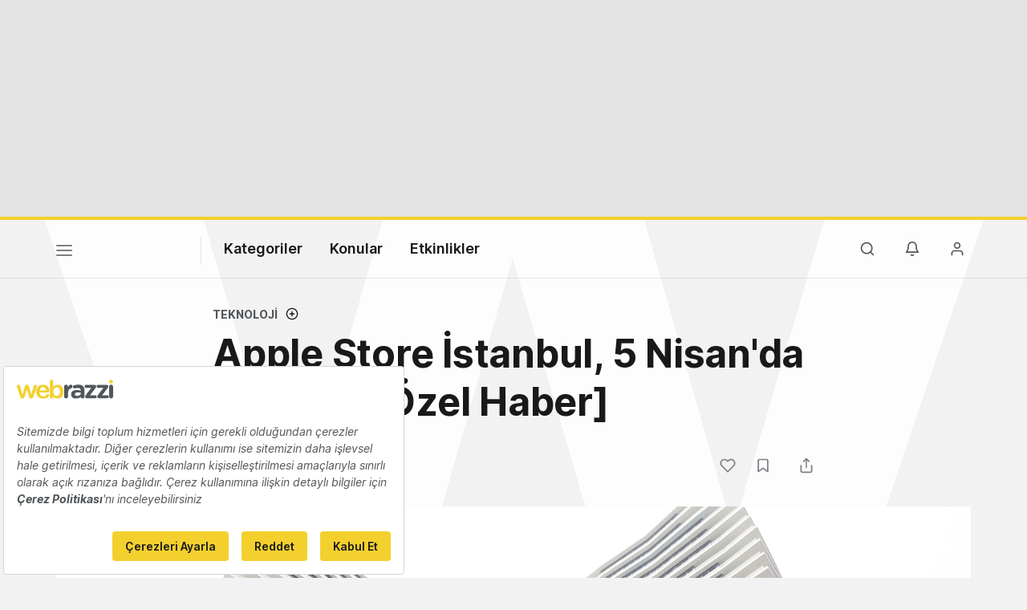

--- FILE ---
content_type: text/html; charset=utf-8
request_url: https://www.google.com/recaptcha/api2/aframe
body_size: 267
content:
<!DOCTYPE HTML><html><head><meta http-equiv="content-type" content="text/html; charset=UTF-8"></head><body><script nonce="alWFuyYtAPwWvHaJdJRfZQ">/** Anti-fraud and anti-abuse applications only. See google.com/recaptcha */ try{var clients={'sodar':'https://pagead2.googlesyndication.com/pagead/sodar?'};window.addEventListener("message",function(a){try{if(a.source===window.parent){var b=JSON.parse(a.data);var c=clients[b['id']];if(c){var d=document.createElement('img');d.src=c+b['params']+'&rc='+(localStorage.getItem("rc::a")?sessionStorage.getItem("rc::b"):"");window.document.body.appendChild(d);sessionStorage.setItem("rc::e",parseInt(sessionStorage.getItem("rc::e")||0)+1);localStorage.setItem("rc::h",'1768494804699');}}}catch(b){}});window.parent.postMessage("_grecaptcha_ready", "*");}catch(b){}</script></body></html>

--- FILE ---
content_type: text/plain; charset=utf-8
request_url: https://events.getsitectrl.com/api/v1/events
body_size: 558
content:
{"id":"66f0a04b3874c808","user_id":"66f0a04b38bd0806","time":1768494804193,"token":"1768494804.aab9d423f775d19e0049041c31b21eb9.ca7941a69c4db8cffc18626259353f18","geo":{"ip":"18.219.35.189","geopath":"147015:147763:220321:","geoname_id":4509177,"longitude":-83.0061,"latitude":39.9625,"postal_code":"43215","city":"Columbus","region":"Ohio","state_code":"OH","country":"United States","country_code":"US","timezone":"America/New_York"},"ua":{"platform":"Desktop","os":"Mac OS","os_family":"Mac OS X","os_version":"10.15.7","browser":"Other","browser_family":"ClaudeBot","browser_version":"1.0","device":"Spider","device_brand":"Spider","device_model":"Desktop"},"utm":{}}